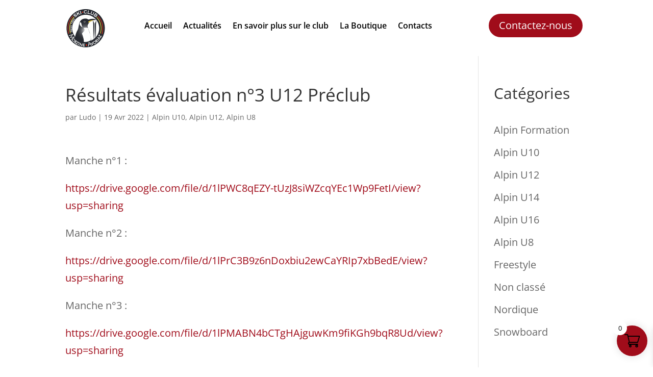

--- FILE ---
content_type: text/css
request_url: https://scmorzineavoriaz.com/wp-content/cache/wpfc-minified/efuhma9w/7xvs3.css
body_size: 3913
content:
@font-face {
  font-family: 'Woo-Side-Cart';
  src:  url(//scmorzineavoriaz.com/wp-content/plugins/side-cart-woocommerce/assets/css/fonts/Woo-Side-Cart.eot?qq7fgp);
  src:  url(//scmorzineavoriaz.com/wp-content/plugins/side-cart-woocommerce/assets/css/fonts/Woo-Side-Cart.eot?qq7fgp#iefix) format('embedded-opentype'),
    url(//scmorzineavoriaz.com/wp-content/plugins/side-cart-woocommerce/assets/css/fonts/Woo-Side-Cart.ttf?qq7fgp) format('truetype'),
    url(//scmorzineavoriaz.com/wp-content/plugins/side-cart-woocommerce/assets/css/fonts/Woo-Side-Cart.woff?qq7fgp) format('woff'),
    url(//scmorzineavoriaz.com/wp-content/plugins/side-cart-woocommerce/assets/css/fonts/Woo-Side-Cart.svg?qq7fgp#Woo-Side-Cart) format('svg');
  font-weight: normal;
  font-style: normal;
  font-display: block;
}

[class^="xoo-wsc-icon-"], [class*=" xoo-wsc-icon-"] {
  /* use !important to prevent issues with browser extensions that change fonts */
  font-family: 'Woo-Side-Cart' !important;
  speak: never;
  font-style: normal;
  font-weight: normal;
  font-variant: normal;
  text-transform: none;
  line-height: 1;

  /* Better Font Rendering =========== */
  -webkit-font-smoothing: antialiased;
  -moz-osx-font-smoothing: grayscale;
}

.xoo-wsc-icon-heart1:before {
  content: "\e92d";
}
.xoo-wsc-icon-cart-plus:before {
  content: "\e92e";
}
.xoo-wsc-icon-bookmark-o:before {
  content: "\e929";
}
.xoo-wsc-icon-bookmark1:before {
  content: "\e92a";
}
.xoo-wsc-icon-arrow-long-right:before {
  content: "\e900";
}
.xoo-wsc-icon-basket5:before {
  content: "\e901";
}
.xoo-wsc-icon-basket4:before {
  content: "\e902";
}
.xoo-wsc-icon-basket6:before {
  content: "\e903";
}
.xoo-wsc-icon-basket1:before {
  content: "\e904";
}
.xoo-wsc-icon-basket2:before {
  content: "\e905";
}
.xoo-wsc-icon-basket3:before {
  content: "\e906";
}
.xoo-wsc-icon-trash1:before {
  content: "\e907";
}
.xoo-wsc-icon-trash:before {
  content: "\e908";
}
.xoo-wsc-icon-cross:before {
  content: "\e909";
}
.xoo-wsc-icon-check_circle:before {
  content: "\e90a";
}
.xoo-wsc-icon-pencil:before {
  content: "\e90b";
}
.xoo-wsc-icon-bag1:before {
  content: "\e90c";
}
.xoo-wsc-icon-arrow-thin-right:before {
  content: "\e90d";
}
.xoo-wsc-icon-shopping-bag1:before {
  content: "\e90e";
}
.xoo-wsc-icon-shopping-cart:before {
  content: "\e90f";
}
.xoo-wsc-icon-bag2:before {
  content: "\e910";
}
.xoo-wsc-icon-cart1:before {
  content: "\e911";
}
.xoo-wsc-icon-cart2:before {
  content: "\e912";
}
.xoo-wsc-icon-del4:before {
  content: "\e913";
}
.xoo-wsc-icon-trash3:before {
  content: "\e914";
}
.xoo-wsc-icon-del1:before {
  content: "\e915";
}
.xoo-wsc-icon-del2:before {
  content: "\e916";
}
.xoo-wsc-icon-del3:before {
  content: "\e917";
}
.xoo-wsc-icon-shopping-bag:before {
  content: "\e918";
}
.xoo-wsc-icon-chevron-thin-left:before {
  content: "\e919";
}
.xoo-wsc-icon-chevron-left:before {
  content: "\e91a";
}
.xoo-wsc-icon-arrow-thin-left:before {
  content: "\e91b";
}
.xoo-wsc-icon-arrow-left:before {
  content: "\e91c";
}
.xoo-wsc-icon-coupon-1:before {
  content: "\e91d";
}
.xoo-wsc-icon-coupon-2:before {
  content: "\e91e";
}
.xoo-wsc-icon-coupon-3:before {
  content: "\e91f";
}
.xoo-wsc-icon-coupon-5:before {
  content: "\e920";
}
.xoo-wsc-icon-coupon-6:before {
  content: "\e921";
}
.xoo-wsc-icon-coupon:before {
  content: "\e922";
}
.xoo-wsc-icon-coupon-4:before {
  content: "\e923";
}
.xoo-wsc-icon-discout:before {
  content: "\e924";
}
.xoo-wsc-icon-coupon-7:before {
  content: "\e925";
}
.xoo-wsc-icon-coupon-8:before {
  content: "\e926";
}
.xoo-wsc-icon-coupon-9:before {
  content: "\e927";
}
.xoo-wsc-icon-external-link:before {
  content: "\e928";
}
.xoo-wsc-icon-chevron-right:before {
  content: "\e92b";
}
.xoo-wsc-icon-chevron-left1:before {
  content: "\e92c";
}
.xoo-wsc-icon-cart:before {
  content: "\e93a";
}
.xoo-wsc-icon-spinner:before {
  content: "\e97a";
}
.xoo-wsc-icon-spinner2:before {
  content: "\e97b";
}
.xoo-wsc-icon-spinner4:before {
  content: "\e97d";
}
.xoo-wsc-icon-spinner8:before {
  content: "\e981";
}
.xoo-wsc-icon-spinner11:before {
  content: "\e984";
}
.xoo-wsc-icon-trash2:before {
  content: "\e9ad";
}
.xoo-wsc-icon-checkmark:before {
  content: "\ea10";
}
.xoo-wsc-icon-cloud-download:before {
  content: "\e9c2";
}
.xoo-wsc-icon-download3:before {
  content: "\e9c7";
}
.xoo-wsc-icon-heart:before {
  content: "\e9da";
}.xoo-wsc-markup *::-webkit-scrollbar {
    width: 8px;
}

.xoo-wsc-markup *::-webkit-scrollbar-track {
    border-radius: 10px;
    background: #f0f0f0;
}

.xoo-wsc-markup *::-webkit-scrollbar-thumb {
    border-radius: 50px;
     background: #d1d1d1
}


.xoo-wsc-container, .xoo-wsc-slider {
    position: fixed;
    background-color: #fff;
    z-index: 999999;
    display: flex;
    flex-direction: column;
    width: 95%;
    transition: 0.5s ease-out;
}

.xoo-wsc-modal * {
    box-sizing: border-box;
}

.xoo-wsc-markup a{
    text-decoration: none;
}


.xoo-wsc-opac {
    position: fixed;
    top: 0;
    left: 0;
    right: 0;
    bottom: 0;
    background-color: #000;
    z-index: 999996;
    opacity: 0;
    height: 0;
    transition: height 0s 0.4s, opacity 0.4s 0s;
}

.xoo-wsc-cart-active .xoo-wsc-opac {
    opacity: 0.8;
    height: 100%;
    transition: height 0s 0s, opacity 0.4s;
}

.xoo-wsc-body {
    flex-grow: 1;
    overflow-y: auto;
    overflow-x: hidden;
}

.xoo-wsc-loading .xoo-wsc-loader{
    display: block;
}

span.xoo-wsc-loader {
    display: none;
    position: absolute;
    left: 0;
    right: 0;
    top: 0;
    bottom: 0;
    opacity: 0.5;
    background-color: #eee;
    opacity: 0.7;
    z-index: 10;
}


.xoo-wsc-loader-icon{
    display: none;
}

.xoo-wsc-loading .xoo-wsc-loader-icon {
    position: absolute;
    transform: translate(-50%,-50%);
    top: 47%;
    left: 49%;
    z-index: 11;
    font-size: 24px;
    animation: xoo-wsc-spin 2s linear infinite;
    display: block;
}

@keyframes xoo-wsc-spin {
  0% { transform: rotate(0deg); }
  100% { transform: rotate(360deg); }
}



body.xoo-wsc-cart-active, html.xoo-wsc-cart-active{
    overflow: hidden!important;
}

.xoo-wsc-basket {
    margin: 10px;
    z-index: 9999997;
    cursor: pointer;
    position: fixed;
    transition: 0.5s ease-out;
    align-items: center;
    justify-content: center;
    width: 60px;
    height: 60px;
}

.xoo-wsc-basket[style*='block'] {
    display: flex!important;
}
.xoo-wsc-items-count{
    border-radius: 50%;
    position: absolute;
    font-size: 13px;
    width: 28px;
    height: 28px;
    line-height: 28px;
    text-align: center;
    overflow: hidden;
}

.xoo-wsc-fly-animating{
    opacity: 1;
    position: absolute!important;
    height: 150px;
    width: 150px;
    z-index: 100;
}

.xoo-wsc-sc-bkcont {
    position: relative;
}


.xoo-wsc-sc-cont .xoo-wsc-cart-trigger {
    display: flex;
    position: relative;
    cursor: pointer;
    align-items: center;
    justify-content: center;
}


span.xoo-wsc-sc-count, span.xoo-wsch-items-count{
    border-radius: 50%;
    height: 18px;
    line-height: 18px;
    width: 18px;
    display: inline-block;
    text-align: center;
    font-size: 13px;
    right: -7px;
    position: absolute;
    top: -4px;
}

.xoo-wsc-sc-cont .xoo-wsc-cart-trigger > * {
    margin-right: 3px;
}


/* Notices */
.xoo-wsc-notice-container {
    z-index: 2;
    position: absolute;
    top: 0;
    left: 0;
    right: 0;
    display: none;
}

ul.xoo-wsc-notices {
    margin: 0;
    list-style-type: none;
    padding: 0;
}

.xoo-wsc-notice-success {
    background-color: #DFF0D8;
    color: #3C763D;
}
.xoo-wsc-notice-error {
    color: #a94442;
    background-color: #f2dede;
}

ul.xoo-wsc-notices li {
    padding: 15px 20px;
    list-style-type: none;
}

ul.xoo-wsc-notices li span {
    margin-right: 6px;
}

span.xoo-wsc-undo-item {
    float: right;
    text-decoration: underline;
    cursor: pointer;
}


.xoo-wsc-notices a.button.wc-forward {
    display: none;
}

/* Basket */
.xoo-wscb-icon {
    font-size: 37px;
}

.xoo-wscb-count {
    position: absolute;
    z-index: 1;
    background-color: transparent;
    font-size: 15px;
    height: 45px;
    line-height: 45px;
    text-align: center;
    left: 0;
    right: 0;
}

/* Header */
.xoo-wsc-header {
    padding: 15px;
    color: #000;
}

span.xoo-wsch-close {
    position: absolute;
    cursor: pointer;
}


span.xoo-wsch-text {
    margin-left: 8px;
}


.xoo-wsch-top .xoo-wsch-basket {
    display: table;
    position: relative;
}

.xoo-wsch-top {
    display: flex;
    margin: 0 auto;
    align-items: center;
}


/****** BODY ***********/

/*** Product ***/
.xoo-wsc-product {
    display: flex;
    border-bottom: 1px solid #eee;
}

.xoo-wsc-img-col {
    align-self: center;
}

.xoo-wsc-sum-col {
    flex-grow: 1;
    padding-left: 15px;
    display: flex;
    flex-direction: column;
}

.xoo-wsc-img-col img {
    width: 100%;
    height: auto;
}

.xoo-wsc-sm-left {
    flex-grow: 1;
    display: flex;
    justify-content: space-between;
    flex-direction: column;
    min-width: 0;
    row-gap: 4px;
}

.xoo-wsc-sm-right {
    align-items: flex-end;
    display: flex;
    flex-direction: column;
    justify-content: center;
    row-gap: 4px;
}


span.xoo-wsc-smr-del+.xoo-wsc-smr-ptotal {
    margin-top: auto;
}


span.xoo-wsc-pname, span.xoo-wsc-pname a {
    font-weight: 600;
}

span.xoo-wsc-smr-del {
    cursor: pointer;
    margin: 5px 0;
}

.xoo-wsc-img-col span.xoo-wsc-smr-del {
    margin: 5px auto;
    display: table;
}

.xoo-wsc-sm-info {
    display: flex;
    min-width: 0;
    gap: 10px;
}


.xoo-wsc-sm-left > *:not(:last-child) {
    
}

/* Qty Box */
.xoo-wsc-qty-price span {
    display: inline-block;
}

/* Variation */
.xoo-wsc-product dl.variation dd, .xoo-wsc-product dl.variation dt {
    margin: 0 4px 0 0;
    display: inline-block;
    float: left;
    font-style: italic;
}

.xoo-wsc-product dl.variation dt {
    clear: left;
}

.xoo-wsc-product dl.variation, .xoo-wsc-product dl.variation p {
    margin: 0;
    font-size: 13px;
}


/** Footer */
.xoo-wsc-ft-buttons-cont {
    display: grid;
    text-align: center;
    grid-column-gap: 5px;
    grid-row-gap: 5px;
}

a.xoo-wsc-ft-btn, .xoo-wsc-container .xoo-wsc-btn {
    display: flex;
    align-items: center;
    justify-content: center;
    flex-wrap: wrap;
}

a.xoo-wsc-ft-btn, a.xoo-wsc-ft-btn:hover, .xoo-wsc-container .xoo-wsc-btn, .xoo-wsc-container .xoo-wsc-btn:hover{
    text-decoration: none;
}


.xoo-wsc-ft-buttons-cont a.xoo-wsc-ft-btn:only-child {
    grid-column: 1/-1;
}


/** FOOTER Totals **/
.xoo-wsc-ft-totals {
    width: 100%;
    padding: 5px 0 10px 0;
}

.xoo-wsc-ft-amt {
    padding: 3px;
    display: flex;
    justify-content: space-between;
}

.xoo-wsc-ft-amt-value .xoo-wsc-toggle-slider {
    cursor: pointer;
    margin-left: 5px;
}

span.xoo-wsc-ft-amt-label {
    font-weight: 600;
}

.xoo-wsc-toggle-slider {
    cursor: pointer;
}

.xoo-wsc-ft-amt-shipping .xoo-wsc-toggle-slider span {
    margin-left: 5px;
}

.xoo-wsc-ft-amt-label {
    flex-grow: 1;
    padding-right: 10px;
}

.xoo-wsc-ft-amt-value {
    text-align: right;
}

.xoo-wsc-ft-amt.xoo-wsc-less, .xoo-wsc-psavings, .xoo-wsc-psavings * {
    color: #4CAF50;
}

.xoo-wsc-ft-amt-total {
    border-top: 1px dashed #9E9E9E;
    margin-top: 5px;
    padding-top: 5px;
}


/* Bundled product */

.xoo-wsc-product.xoo-wsc-is-parent {
    border-bottom: 0;
    padding-bottom: 0;
}

.xoo-wsc-product.xoo-wsc-is-child img {
    max-width: 50px;
    margin-left: auto;
    float: right;
}

.xoo-wsc-product.xoo-wsc-is-child {
    padding-top: 5px;
}

.xoo-wsc-empty-cart {
    padding: 30px;
    display: flex;
    flex-direction: column;
    align-items: center;
}

.xoo-wsc-empty-cart > * {
    margin-bottom: 20px;
}

/** Free **/
span.xoo-wsc-ft-amt-label:after {
    content: ":";
}



.xoo-wsc-ft-amt-savings + .xoo-wsc-ft-amt-subtotal {
    display: flex;
}

.xoo-wsc-ft-amt-subtotal {
    display: table;
    margin: 0 auto;
    font-weight: 600;
}

span.xoo-wsc-ft-amt-label {
    padding-right: 5px;
}

span.xoo-wsc-footer-txt {
    text-align: center;
    margin: -8px auto 10px;
    display: block;
    font-size: 90%;
}

span.xoo-wsc-del-txt {
    text-align: center;
    display: block;
    font-size: 11px;
    text-transform: uppercase;
}

a.xoo-wsc-ft-btn-checkout .amount {
    font-style: italic;
}

a.xoo-wsc-ft-btn-checkout .amount:before {
    content: "-";
    margin: 0 8px;
    font-weight: bold;
}


/*Child selector except last */
.xoo-wsc-is-child:has( +.xoo-wsc-is-child ), .xoo-wsc-is-parent + .xoo-wsc-is-child{
    padding-bottom: 5px;
    padding-top: 10px;
    margin-top: 0;
    border-radius: 0;
    margin-bottom: 0;
    box-shadow: 0 0;
    border-bottom: 0;
}
.xoo-wsc-product.xoo-wsc-is-parent{
    margin-bottom: 0;
    padding-bottom: 0;
}

/* Only last child */
.xoo-wsc-product.xoo-wsc-is-child:not(:has( + *)), .xoo-wsc-is-child:has( + .xoo-wsc-product:not(.xoo-wsc-is-child) ){
    margin-top: 0;
    padding-top: 5px;
}

.xoo-wsc-product dl.variation {
    flex-wrap: wrap;
}


.xoo-wsc-product del {
    opacity: 0.5;
    text-decoration: line-through;
    display: inline-flex;
}

.xoo-wsc-product del+ins {
    font-weight: 600;
}

.xoo-wsc-product del .amount {
    font-size: 95%;
}


.xoo-wsc-pattern-row .xoo-wsc-qty-box {
    margin-top: 4px;
}

.xoo-wsc-priceBox {
    display: flex;
    flex-wrap: wrap;
    row-gap: 4px;
    column-gap: 9px;
}


span.xoo-wsc-psavlabel {
    text-transform: uppercase;
}


.xoo-wsc-psavings {
    padding: 2px 6px;
    border: 1px solid #4CAF50;
    font-weight: 600;
    display: flex;
    align-items: center;
    gap: 5px;
    width: max-content;
    margin-top: auto;
}

.xoo-wsc-psavings {
    font-size: 80%;
}

.xoo-wsc-body .xoo-wsc-products .xoo-wsc-psavings span.amount {
    font-size: inherit;
}


.xoo-wsc-sm-right-tools {
    display: flex;
    gap: 5px;
}

.xoo-wsc-xoo_wsc_gift .xoo-wsc-sm-left {
    justify-content: center;
}

.xoo-wsc-ft-amt-savings .xoo-wsc-ft-amt-label {
    font-weight: normal;
}

.xoo-wsc-ft-amt-savings {
    font-size: 95%;
}

.xoo-wsc-footer .xoo-wsc-ft-amt-savings .amount {
    font-size: inherit;
}


body.rtl .xoo-wsc-sum-col {
    padding-right: 15px;
    padding-left: 0;
}

body.rtl span.xoo-wsch-text {
    margin-right: 8px;
    margin-left: 0;
}

body.rtl span.xoo-wsc-ft-amt-label {
    padding-left: 5px;
    padding-right: 0;
}

body.rtl .xoo-wsc-product dl.variation dd, body.rtl .xoo-wsc-product dl.variation dt {
    float: right;
}

body.rtl xoo-wsc-qty-price > span{
    margin-left: 4px;
    margin-right: 0;
}

.xoo-wsc-markup-notices {
    top: 20%;
    right: -100%;
    left: auto;
    position: fixed;
    box-shadow: 2px 2px 9px 3px #eee;
    transition: all 0.5s;
    z-index: 999997;
    width: 0;
    max-width: 400px;
}

.xoo-wsc-markup-notices ul.xoo-wsc-notices li {
    padding: 25px;
}

.xoo-wsc-markup-notices.xoo-wsc-active {
    right: 0;
    width: 100%;
}

.xoo-wsc-markup-notices .xoo-wsc-notice-container {
    position: relative;
    display: block;
}
.xoo-wsc-qty-price > span {
    display: inline-block;
    margin-right: 4px;
}
.xoo-wsc-sml-qty span {
    display: inline-block;
}

.xoo-wsc-markup[data-wpr-lazyrender] {
    content-visibility: visible!important;
}

.xoo-wsc-qty-price {
    display: flex;
    width: 100%;
    align-items: center;
    flex-wrap: wrap;
    justify-content: flex-start;
}



/* Pattern Card */
.xoo-wsc-pattern-card {
    
margin: 10px 20px;
    
padding: 0;
}

.xoo-wsc-pattern-card .xoo-wsc-psavings {
    margin-top: 2px;
}



.xoo-wsc-pattern-card .xoo-wsc-product dl.variation {
    display: flex;
}


.xoo-wsc-pattern-card .xoo-wsc-product {
    flex-direction: column;
    position: relative;
    border-bottom: 0;
    padding: 0;
    height: 100%;
    margin: 0;
}

.xoo-wsc-pattern-card span.xoo-wsc-smr-del {
    position: absolute;
    top: 0;
    right: 0;
    z-index: 5;
    padding: 10px;
    margin-top: 0;
}

.xoo-wsc-pattern-card .variation {
    justify-content: center;
}


.xoo-wsc-sm-back, .xoo-wsc-sm-front {
    display: flex;
    flex-direction: column;
    justify-content: center;
    align-items: center;
    text-align: center;
    gap: 4px;
}

.xoo-wsc-sm-back-cont {
    position: absolute;
    top: 0;
    bottom: 0;
    right: 0;
    left: 0;
    overflow: auto;
}

.xoo-wsc-pattern-card .xoo-wsc-img-col.xoo-wsc-caniming {
    z-index: 10;
}

.xoo-wsc-sm-front {
    z-index: 1;
    height: 100%;
}

.xoo-wsc-sm-front:has(.xoo-wsc-sm-emp+*) {
    padding: 7px 10px;
}

.xoo-wsc-card-cont {
    position: relative;
}

.xoo-wsc-sm-back {
    padding: 10px;
    min-height: 100%;
}

a.xoo-wsc-smr-link i {
    margin-right: 3px;
}

a.xoo-wsc-smr-link {
    opacity: 0.7;
    font-size: 14px;
}

.xoo-wsc-sm-front:has(.xoo-wsc-sm-emp+*) .xoo-wsc-sm-emp {
    display: none;
}

.xoo-wsc-pattern-card .xoo-wsc-qty-price {
    justify-content: center;
    padding: 0;
}

.xoo-wsc-qty-price:has(.xoo-wsc-card-ptotal) {
    justify-content: space-between;
}


.xoo-wsc-pattern-card .xoo-wsc-img-col {
    align-self: center;
    z-index: 2;
    position: relative;
    margin: -1px -1px 0 -1px;
}
.xoo-wsc-pattern-card .xoo-wsc-img-col img{
    display: table;
    margin: 0 auto;
}



.xoo-wsc-qty-box-cont {
    width: 100%;
    display: flex;
    align-items: center;
    flex-wrap: wrap;
    justify-content: center;
    row-gap: 4px;
    column-gap: 10px;
}




/* Header layout */
.xoo-wsch-new .xoo-wsch-basket, .xoo-wsch-new .xoo-wsch-close, .xoo-wsch-new .xoo-wsch-text {
    position: relative;
    margin: 0 4px;
}

.xoo-wsch-new .xoo-wsch-basket {
    margin: 0 8px;
}

.xoo-wsch-new .xoo-wsch-close{
    cursor: pointer;
}

.xoo-wsch-new .xoo-wsch-section{
    display: flex;
    align-items: center;
}

.xoo-wsch-new.xoo-wsch-top {
    display: grid;
    grid-template-columns: 1fr auto 1fr;
}


.xoo-wsch-new .xoo-wsch-sec-right {
    grid-column: 3; /* right column */
    justify-self: end;
}

.xoo-wsch-new .xoo-wsch-sec-left {
    grid-column: 1;
    justify-self: start;
}

.xoo-wsch-new .xoo-wsch-sec-center {
    grid-column: 2; /* middle column */
    justify-self: center;
}